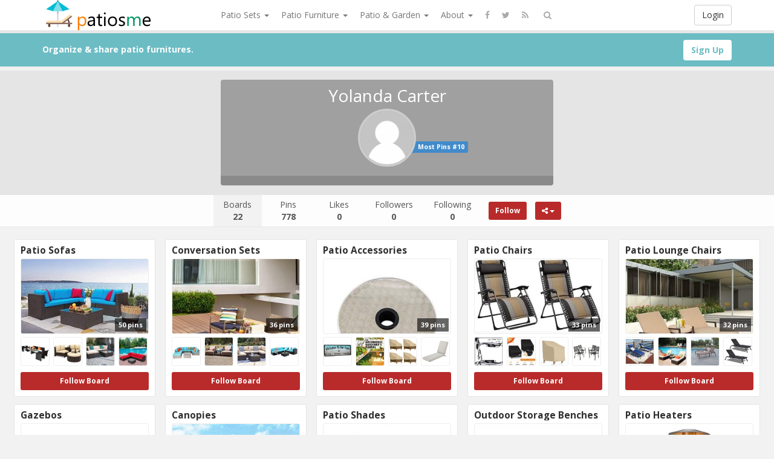

--- FILE ---
content_type: text/html; charset=UTF-8
request_url: https://www.patiosme.com/user/yolanda-carter/
body_size: 62552
content:
<!DOCTYPE html>
<html lang="en-US" prefix="og: http://ogp.me/ns#">
<head>
	<meta charset="UTF-8" />
	<meta name="viewport" content="width=device-width, initial-scale=1, user-scalable=no">
        
	<title>Yolanda Carter, Author at PatiosMe | PatiosMe</title>
	    <link href='https://fonts.googleapis.com/css?family=Open+Sans:700,300,400' rel='stylesheet' type='text/css'>
	<link rel="profile" href="http://gmpg.org/xfn/11" />
	<link rel="shortcut icon" href="https://www.patiosme.com/wp-content/themes/pinclone/favicon.ico">
	<link rel="pingback" href="https://www.patiosme.com/xmlrpc.php" />
	<meta name='robots' content='index, follow, max-video-preview:-1, max-snippet:-1, max-image-preview:large' />

	<!-- This site is optimized with the Yoast SEO plugin v16.0.2 - https://yoast.com/wordpress/plugins/seo/ -->
	<link rel="canonical" href="https://www.patiosme.com/user/yolanda-carter/" />
	<link rel="next" href="https://www.patiosme.com/user/yolanda-carter/page/2/" />
	<meta property="og:locale" content="en_US" />
	<meta property="og:type" content="profile" />
	<meta property="og:title" content="Yolanda Carter, Author at PatiosMe" />
	<meta property="og:url" content="https://www.patiosme.com/user/yolanda-carter/" />
	<meta property="og:site_name" content="PatiosMe" />
	<meta property="og:image" content="https://secure.gravatar.com/avatar/efd8782e380d4689354d5c0e5ac682d8?s=500&#038;d=mm&#038;r=g" />
	<meta name="twitter:card" content="summary_large_image" />
	<script type="application/ld+json" class="yoast-schema-graph">{"@context":"https://schema.org","@graph":[{"@type":"WebSite","@id":"https://www.patiosme.com/#website","url":"https://www.patiosme.com/","name":"PatiosMe","description":"Find &amp; share patio furnitures.","potentialAction":[{"@type":"SearchAction","target":"https://www.patiosme.com/?s={search_term_string}","query-input":"required name=search_term_string"}],"inLanguage":"en-US"},{"@type":"ProfilePage","@id":"https://www.patiosme.com/user/yolanda-carter/#webpage","url":"https://www.patiosme.com/user/yolanda-carter/","name":"Yolanda Carter, Author at PatiosMe","isPartOf":{"@id":"https://www.patiosme.com/#website"},"breadcrumb":{"@id":"https://www.patiosme.com/user/yolanda-carter/#breadcrumb"},"inLanguage":"en-US","potentialAction":[{"@type":"ReadAction","target":["https://www.patiosme.com/user/yolanda-carter/"]}]},{"@type":"BreadcrumbList","@id":"https://www.patiosme.com/user/yolanda-carter/#breadcrumb","itemListElement":[{"@type":"ListItem","position":1,"item":{"@type":"WebPage","@id":"https://www.patiosme.com/","url":"https://www.patiosme.com/","name":"Home"}},{"@type":"ListItem","position":2,"item":{"@type":"WebPage","@id":"https://www.patiosme.com/user/yolanda-carter/","url":"https://www.patiosme.com/user/yolanda-carter/","name":"Archives for Yolanda Carter"}}]},{"@type":"Person","@id":"https://www.patiosme.com/#/schema/person/f6bde4f7c69cada66f99828fd4a2cc13","name":"Yolanda Carter","image":{"@type":"ImageObject","@id":"https://www.patiosme.com/#personlogo","inLanguage":"en-US","url":"https://secure.gravatar.com/avatar/efd8782e380d4689354d5c0e5ac682d8?s=96&d=mm&r=g","caption":"Yolanda Carter"},"mainEntityOfPage":{"@id":"https://www.patiosme.com/user/yolanda-carter/#webpage"}}]}</script>
	<!-- / Yoast SEO plugin. -->


<link rel='dns-prefetch' href='//s.w.org' />
<link rel="alternate" type="application/rss+xml" title="PatiosMe &raquo; Feed" href="https://www.patiosme.com/feed/" />
<link rel="alternate" type="application/rss+xml" title="PatiosMe &raquo; Comments Feed" href="https://www.patiosme.com/comments/feed/" />
<link rel="alternate" type="application/rss+xml" title="PatiosMe &raquo; Posts by Yolanda Carter Feed" href="https://www.patiosme.com/user/yolanda-carter/feed/" />
		<script type="text/javascript">
			window._wpemojiSettings = {"baseUrl":"https:\/\/s.w.org\/images\/core\/emoji\/13.0.1\/72x72\/","ext":".png","svgUrl":"https:\/\/s.w.org\/images\/core\/emoji\/13.0.1\/svg\/","svgExt":".svg","source":{"concatemoji":"https:\/\/www.patiosme.com\/wp-includes\/js\/wp-emoji-release.min.js?ver=5.7.14"}};
			!function(e,a,t){var n,r,o,i=a.createElement("canvas"),p=i.getContext&&i.getContext("2d");function s(e,t){var a=String.fromCharCode;p.clearRect(0,0,i.width,i.height),p.fillText(a.apply(this,e),0,0);e=i.toDataURL();return p.clearRect(0,0,i.width,i.height),p.fillText(a.apply(this,t),0,0),e===i.toDataURL()}function c(e){var t=a.createElement("script");t.src=e,t.defer=t.type="text/javascript",a.getElementsByTagName("head")[0].appendChild(t)}for(o=Array("flag","emoji"),t.supports={everything:!0,everythingExceptFlag:!0},r=0;r<o.length;r++)t.supports[o[r]]=function(e){if(!p||!p.fillText)return!1;switch(p.textBaseline="top",p.font="600 32px Arial",e){case"flag":return s([127987,65039,8205,9895,65039],[127987,65039,8203,9895,65039])?!1:!s([55356,56826,55356,56819],[55356,56826,8203,55356,56819])&&!s([55356,57332,56128,56423,56128,56418,56128,56421,56128,56430,56128,56423,56128,56447],[55356,57332,8203,56128,56423,8203,56128,56418,8203,56128,56421,8203,56128,56430,8203,56128,56423,8203,56128,56447]);case"emoji":return!s([55357,56424,8205,55356,57212],[55357,56424,8203,55356,57212])}return!1}(o[r]),t.supports.everything=t.supports.everything&&t.supports[o[r]],"flag"!==o[r]&&(t.supports.everythingExceptFlag=t.supports.everythingExceptFlag&&t.supports[o[r]]);t.supports.everythingExceptFlag=t.supports.everythingExceptFlag&&!t.supports.flag,t.DOMReady=!1,t.readyCallback=function(){t.DOMReady=!0},t.supports.everything||(n=function(){t.readyCallback()},a.addEventListener?(a.addEventListener("DOMContentLoaded",n,!1),e.addEventListener("load",n,!1)):(e.attachEvent("onload",n),a.attachEvent("onreadystatechange",function(){"complete"===a.readyState&&t.readyCallback()})),(n=t.source||{}).concatemoji?c(n.concatemoji):n.wpemoji&&n.twemoji&&(c(n.twemoji),c(n.wpemoji)))}(window,document,window._wpemojiSettings);
		</script>
		<style type="text/css">
img.wp-smiley,
img.emoji {
	display: inline !important;
	border: none !important;
	box-shadow: none !important;
	height: 1em !important;
	width: 1em !important;
	margin: 0 .07em !important;
	vertical-align: -0.1em !important;
	background: none !important;
	padding: 0 !important;
}
</style>
	<link rel='stylesheet' id='wp-block-library-css'  href='https://www.patiosme.com/wp-includes/css/dist/block-library/style.min.css' type='text/css' media='all' />
<link rel='stylesheet' id='wp-postratings-css'  href='https://www.patiosme.com/wp-content/plugins/wp-postratings/css/postratings-css.css?ver=1.89' type='text/css' media='all' />
<link rel='stylesheet' id='pinc-bootstrap-css'  href='https://www.patiosme.com/wp-content/themes/pinclone/css/bootstrap.css' type='text/css' media='all' />
<link rel='stylesheet' id='pinc-fontawesome-css'  href='https://www.patiosme.com/wp-content/themes/pinclone/css/font-awesome.min.css' type='text/css' media='all' />
<link rel='stylesheet' id='pinc-style-css'  href='https://www.patiosme.com/wp-content/themes/pinclone/style.css' type='text/css' media='all' />
<script type='text/javascript' src='https://www.patiosme.com/wp-includes/js/jquery/jquery.min.js?ver=3.5.1' id='jquery-core-js'></script>
<script type='text/javascript' src='https://www.patiosme.com/wp-includes/js/jquery/jquery-migrate.min.js?ver=3.3.2' id='jquery-migrate-js'></script>
<link rel="https://api.w.org/" href="https://www.patiosme.com/wp-json/" /><link rel="alternate" type="application/json" href="https://www.patiosme.com/wp-json/wp/v2/users/8" /><link rel="EditURI" type="application/rsd+xml" title="RSD" href="https://www.patiosme.com/xmlrpc.php?rsd" />
<link rel="wlwmanifest" type="application/wlwmanifest+xml" href="https://www.patiosme.com/wp-includes/wlwmanifest.xml" /> 
<meta property="og:type" content="article" />
<meta property="og:title" content="Yolanda Carter (yolanda-carter)" />
<meta property="og:url" content="https://www.patiosme.com/user/yolanda-carter/" />
<meta property="og:description" content="" />
<link rel="icon" href="https://www.patiosme.com/wp-content/uploads/2017/12/cropped-SiteIcon-32x32.png" sizes="32x32" />
<link rel="icon" href="https://www.patiosme.com/wp-content/uploads/2017/12/cropped-SiteIcon-192x192.png" sizes="192x192" />
<link rel="apple-touch-icon" href="https://www.patiosme.com/wp-content/uploads/2017/12/cropped-SiteIcon-180x180.png" />
<meta name="msapplication-TileImage" content="https://www.patiosme.com/wp-content/uploads/2017/12/cropped-SiteIcon-270x270.png" />
		
	<!--[if lt IE 9]>
		<script src="https://www.patiosme.com/wp-content/themes/pinclone/js/respond.min.js"></script>
		<script src="http://html5shim.googlecode.com/svn/trunk/html5.js"></script>
	<![endif]-->
</head>

<body class="archive author author-yolanda-carter author-8">
	<noscript>
		<style type="text/css" media="all">#masonry { visibility: visible !important; }</style>
	</noscript>

		<div id="fb-root"></div>
	<script>(function(d, s, id) {
	var js, fjs = d.getElementsByTagName(s)[0];
	if (d.getElementById(id)) return;
	js = d.createElement(s); js.id = id;
	js.src = "//connect.facebook.net/en_US/all.js#xfbml=1";
	fjs.parentNode.insertBefore(js, fjs);
	}(document, 'script', 'facebook-jssdk'));</script>
			<nav id="topmenu" class="navbar navbar-default navbar-fixed-top" style="background-image: url(''); background-repeat: repeat;">
		<div class="container">
			<div id="top-menu-right-mobile" class="visible-xs">
							<a id="top-add-button-mobile" href="https://www.patiosme.com/login/"><i class="fa fa-user"></i></a>
						</div>

			<div class="navbar-header">
				<button class="navbar-toggle" data-toggle="collapse" data-target="#nav-main" type="button">
					<span class="icon-bar"></span>
					<span class="icon-bar"></span>
					<span class="icon-bar"></span>
				</button>

								<a class="navbar-brand logo" href="https://www.patiosme.com/">
									<img src="https://www.patiosme.com/wp-content/uploads/2017/12/SharpLogo.png" alt="Logo" />
								</a>
			</div>

			<div id="nav-main" class="collapse navbar-collapse">
				<ul id="menu-top-right" class="nav navbar-nav navbar-right">
									<li class="visible-xs"><a href="https://www.patiosme.com/signup/">Sign Up</a></li>
					<li class="visible-xs"><a href="https://www.patiosme.com/login/?redirect_to=%2Fuser%2Fyolanda-carter%2F">Login</a></li>
					<li class="hidden-xs" id="loginbox-wrapper"><button id="loginbox" class="btn btn-default navbar-btn" data-wsl='' aria-hidden="true" type="button">Login</button></li>
								</ul>

				<ul id="menu-top-menu" class="nav navbar-nav"><li class="dropdown menu-patio-sets"><a class="dropdown-toggle" data-toggle="dropdown" data-target="#" href="#">Patio Sets <b class="caret"></b></a>
<ul class="dropdown-menu">
	<li class="menu-conversation-sets"><a href="https://www.patiosme.com/category/conversation-sets/">Conversation Sets</a></li>
	<li class="menu-patio-bistro-sets"><a href="https://www.patiosme.com/category/patio-bistro-sets/">Patio Bistro Sets</a></li>
	<li class="menu-patio-dining-sets"><a href="https://www.patiosme.com/category/patio-dining-sets/">Patio Dining Sets</a></li>
	<li class="menu-patio-furniture-sets"><a href="https://www.patiosme.com/category/patio-furniture-sets/">Patio Furniture Sets</a></li>
</ul>
</li>
<li class="dropdown menu-patio-furniture"><a class="dropdown-toggle" data-toggle="dropdown" data-target="#" href="#">Patio Furniture <b class="caret"></b></a>
<ul class="dropdown-menu">
	<li class="menu-outdoor-storage-benches"><a href="https://www.patiosme.com/category/outdoor-storage-benches/">Outdoor Storage Benches</a></li>
	<li class="menu-patio-bar-chairs"><a href="https://www.patiosme.com/category/patio-bar-chairs/">Patio Bar Chairs</a></li>
	<li class="menu-patio-bar-tables"><a href="https://www.patiosme.com/category/patio-bar-tables/">Patio Bar Tables</a></li>
	<li class="menu-patio-chairs"><a href="https://www.patiosme.com/category/patio-chairs/">Patio Chairs</a></li>
	<li class="menu-patio-lounge-chairs"><a href="https://www.patiosme.com/category/patio-lounge-chairs/">Patio Lounge Chairs</a></li>
	<li class="menu-patio-sofas"><a href="https://www.patiosme.com/category/patio-sofas/">Patio Sofas</a></li>
	<li class="menu-patio-tables"><a href="https://www.patiosme.com/category/patio-tables/">Patio Tables</a></li>
</ul>
</li>
<li class="dropdown menu-patio-garden"><a class="dropdown-toggle" data-toggle="dropdown" data-target="#" href="#">Patio &#038; Garden <b class="caret"></b></a>
<ul class="dropdown-menu">
	<li class="menu-hammocks"><a href="https://www.patiosme.com/category/hammocks/">Hammocks</a></li>
	<li class="menu-patio-accessories"><a href="https://www.patiosme.com/category/patio-accessories/">Patio Accessories</a></li>
	<li class="menu-patio-awnings"><a href="https://www.patiosme.com/category/patio-awnings/">Patio Awnings</a></li>
	<li class="menu-patio-cushions"><a href="https://www.patiosme.com/category/patio-cushions/">Patio Cushions</a></li>
	<li class="menu-patio-fire-pits"><a href="https://www.patiosme.com/category/patio-fire-pits/">Patio Fire Pits</a></li>
	<li class="menu-patio-heaters"><a href="https://www.patiosme.com/category/patio-heaters/">Patio Heaters</a></li>
	<li class="menu-patio-shades"><a href="https://www.patiosme.com/category/patio-shades/">Patio Shades</a></li>
	<li class="menu-pation-umbrellas"><a href="https://www.patiosme.com/category/pation-umbrellas/">Pation Umbrellas</a></li>
	<li class="menu-canopies"><a href="https://www.patiosme.com/category/canopies/">Canopies</a></li>
	<li class="menu-gazebos"><a href="https://www.patiosme.com/category/gazebos/">Gazebos</a></li>
	<li class="menu-pergolas"><a href="https://www.patiosme.com/category/pergolas/">Pergolas</a></li>
</ul>
</li>
<li class="dropdown menu-about"><a class="dropdown-toggle" data-toggle="dropdown" data-target="#" href="#">About <b class="caret"></b></a>
<ul class="dropdown-menu">
	<li class="menu-about-us"><a href="https://www.patiosme.com/about-us/">About Us</a></li>
	<li class="menu-terms-of-service"><a href="https://www.patiosme.com/terms-of-service/">Terms of Service</a></li>
	<li class="menu-privacy-policy"><a href="https://www.patiosme.com/privacy-policy/">Privacy Policy</a></li>
</ul>
</li>
</ul>		
				<ul id="topmenu-icons-wrapper" class="nav navbar-nav">
										<li><a class="topmenu-icons" href="http://facebook.com/#" rel="tooltip" data-placement="bottom" title="Find us on Facebook" target="_blank"><i class="fa fa-facebook"></i></a></li>
						
										<li><a class="topmenu-icons" href="http://twitter.com/#" rel="tooltip" data-placement="bottom" title="Follow us on Twitter" target="_blank"><i class="fa fa-twitter"></i></a></li>
					
					<li><a class="topmenu-icons" href="https://www.patiosme.com/feed/" rel="tooltip" data-placement="bottom" title="Subscribe to RSS Feed"><i class="fa fa-rss"></i></a></li>
					
					<li class="dropdown hidden-xs"><a id="topmenu-search" class="dropdown-toggle topmenu-icons" data-toggle="dropdown" href=""><i class="fa fa-search"></i></a>
						<ul id= "dropdown-search" class="dropdown-menu">
							<li>
								<form class="navbar-form" method="get" id="searchform" action="https://www.patiosme.com/">
									<input id="s" class="form-control input-sm search-query" type="search" placeholder="Search" name="s" value="">
									<input type="hidden" name="q" value=""/>
									<button class="btn btn-success btn-sm" type="submit"><i class="fa fa-search"></i></button>
								</form>
							</li>
						</ul>
					</li>
				</ul>

				<form class="navbar-form visible-xs" method="get" id="searchform-mobile" action="https://www.patiosme.com/">
					<input type="text" class="form-control search-query" placeholder="Search" name="s" value="">
					<input type="hidden" name="q" value=""/>
				</form>
			</div>
		</div>
	</nav>

		
	<div id="top-message-wrapper">
		<div id="top-message" class="container">
			<div class="pull-right">
				<a class="btn btn-success" style="background-color:#ffffff; color: #6ebdc5; " href="https://www.patiosme.com/signup/">Sign Up</a>
			</div>
			<div class="top-message-left">Organize & share patio furnitures.</div>
		</div>
	</div>
	
	<br>
	<div class="container-fluid">
	<div id="user-wrapper-outer" class="row">
		<div class="container">
			<div class="row">
				<div class="user-wrapper text-center">						
					<h1>Yolanda Carter</h1>

					<div class="user-avatar text-center">
						<div class="user-avatar-inner">
							<img alt="avatar" src="https://www.patiosme.com/wp-content/themes/pinclone/img/avatar-96x96.png" class="avatar" height="96" width="96" />						</div>

								
													<a id="user-profile-top-pin" class="pull-right" href="https://www.patiosme.com/top-users/"><span class="label label-warning top-user-count-alt2">Most Pins #10</span></a>
											</div>
					
					<p></p>
				</div>

				<div class="user-profile-icons text-center">
					
					
					
										
					
									</div>
			</div>
		</div>
	</div>
	
	<div id="userbar" class="row">
		<ul class="nav">
			<li class="active"><a href="https://www.patiosme.com/user/yolanda-carter/">Boards<br /><strong>22</strong></a></li>
			<li><a href="https://www.patiosme.com/user/yolanda-carter/?view=pins">Pins<br /><strong>778</strong></a></li>
			<li><a href="https://www.patiosme.com/user/yolanda-carter/?view=likes">Likes<br /><strong>0</strong></a></li>
			<li><a href="https://www.patiosme.com/user/yolanda-carter/?view=followers">Followers<br /><strong id="ajax-follower-count">0</strong></a></li>
			<li style="margin-right:0;"><a href="https://www.patiosme.com/user/yolanda-carter/?view=following">Following<br /><strong>0</strong></a></li>
			<li>
							<span class="undisable_buttons">
				<button class="btn btn-success btn-sm follow pinc-follow" data-author_id="8" data-board_id="10" data-board_parent_id="0" data-disable_others="no" type="button">Follow</button>
				</span>
							<div class="pinc-share btn-group">
					<button type="button" class="btn btn-success btn-sm follow dropdown-toggle" data-toggle="dropdown">
						<i class="fa fa-share-alt"></i> <span class="caret"></span>
					</button>
					
					<ul class="dropdown-menu">
						<li><a href="" onclick="window.open('https://www.facebook.com/sharer/sharer.php?u=https%3A%2F%2Fwww.patiosme.com%2Fuser%2Fyolanda-carter%2F', 'facebook-share-dialog', 'width=626,height=500'); return false;"><i class="fa fa-facebook-square fa-lg fa-fw text-info"></i> Share on Facebook</a></li>
						<li><a href="" onclick="window.open('https://twitter.com/share?url=https://www.patiosme.com/user/yolanda-carter/&amp;text=Yolanda%20Carter%20%28yolanda-carter%29%20%7C%20PatiosMe', 'twitter-share-dialog', 'width=626,height=500'); return false;"><i class="fa fa-twitter-square fa-lg fa-fw text-primary"></i> Share on Twitter</a></li>
						<li><a href="" onclick="window.open('http://www.reddit.com/submit?url=https%3A%2F%2Fwww.patiosme.com%2Fuser%2Fyolanda-carter%2F&amp;title=Yolanda%20Carter%20%28yolanda-carter%29%20%7C%20PatiosMe', 'reddit-share-dialog', 'width=880,height=500,scrollbars=1'); return false;"><i class="fa fa-reddit-square fa-lg fa-fw text-primary"></i> Share on Reddit</a></li>
						<li><a href="" onclick="window.open('https://plus.google.com/share?url=https://www.patiosme.com/user/yolanda-carter/', 'gplus-share-dialog', 'width=626,height=500'); return false;"><i class="fa fa-google-plus-square fa-lg fa-fw text-danger"></i> Share on Google+</a></li>
						<li><a href="" onclick="window.open('http://pinterest.com/pin/create/button/?url=https%3A%2F%2Fwww.patiosme.com%2Fuser%2Fyolanda-carter%2F&amp;media=&amp;description=Yolanda%20Carter%20%28yolanda-carter%29%20%7C%20PatiosMe', 'pinterest-share-dialog', 'width=626,height=500'); return false;"><i class="fa fa-pinterest-square fa-lg fa-fw text-danger"></i> Share on Pinterest</a></li>
					</ul>
				</div>
									</li>
		</ul>
	</div>
	
	<div class="clearfix"><br /></div>

	<div id="user-profile-boards">
				<div class="board-mini">
				<a class="board-title" title="Patio Sofas" href="https://www.patiosme.com/board/patio-sofas/2905/">
					<h4>Patio Sofas</h4>
				</a>

				<a href="https://www.patiosme.com/board/patio-sofas/2905/">
					<div class="board-photo-frame">
														<div class="board-main-photo-wrapper">
									<span class="board-pin-count">50 pins</span>
									<img src="https://www.patiosme.com/wp-content/uploads/2020/03/41TkMCtijkL-250x157.jpg" class="board-main-photo" alt="" />
								</div>
																<div class="board-photo-wrapper">
								<img src="https://www.patiosme.com/wp-content/uploads/2020/03/41gDxEusfL-150x150.jpg" class="board-photo" alt="" />
								</div>
																<div class="board-photo-wrapper">
								<img src="https://www.patiosme.com/wp-content/uploads/2020/02/41s4zq5AYgL-150x150.jpg" class="board-photo" alt="" />
								</div>
																<div class="board-photo-wrapper">
								<img src="https://www.patiosme.com/wp-content/uploads/2020/01/51tuX8GRaZL-150x150.jpg" class="board-photo" alt="" />
								</div>
																<div class="board-photo-wrapper">
								<img src="https://www.patiosme.com/wp-content/uploads/2020/01/61bQg1xKvQL-150x150.jpg" class="board-photo" alt="" />
								</div>
													</div>
				</a>
					
									<span class="undisable_buttons">
						<button class="btn btn-success btn-sm follow pinc-follow" data-author_id="8" data-board_id="2905" data-board_parent_id="10" type="button">Follow Board</button>
					</span>
							</div>
					<div class="board-mini">
				<a class="board-title" title="Conversation Sets" href="https://www.patiosme.com/board/conversation-sets/2486/">
					<h4>Conversation Sets</h4>
				</a>

				<a href="https://www.patiosme.com/board/conversation-sets/2486/">
					<div class="board-photo-frame">
														<div class="board-main-photo-wrapper">
									<span class="board-pin-count">36 pins</span>
									<img src="https://www.patiosme.com/wp-content/uploads/2020/03/51hRMUjsBlL-250x250.jpg" class="board-main-photo" alt="" />
								</div>
																<div class="board-photo-wrapper">
								<img src="https://www.patiosme.com/wp-content/uploads/2020/03/41EzmAgL4UL-150x150.jpg" class="board-photo" alt="" />
								</div>
																<div class="board-photo-wrapper">
								<img src="https://www.patiosme.com/wp-content/uploads/2020/03/618ei1ui21L-150x150.jpg" class="board-photo" alt="" />
								</div>
																<div class="board-photo-wrapper">
								<img src="https://www.patiosme.com/wp-content/uploads/2020/03/51cEY2uB1PL-150x150.jpg" class="board-photo" alt="" />
								</div>
																<div class="board-photo-wrapper">
								<img src="https://www.patiosme.com/wp-content/uploads/2020/02/41eTSQ8DybL-150x150.jpg" class="board-photo" alt="" />
								</div>
													</div>
				</a>
					
									<span class="undisable_buttons">
						<button class="btn btn-success btn-sm follow pinc-follow" data-author_id="8" data-board_id="2486" data-board_parent_id="10" type="button">Follow Board</button>
					</span>
							</div>
					<div class="board-mini">
				<a class="board-title" title="Patio Accessories" href="https://www.patiosme.com/board/patio-accessories/2109/">
					<h4>Patio Accessories</h4>
				</a>

				<a href="https://www.patiosme.com/board/patio-accessories/2109/">
					<div class="board-photo-frame">
														<div class="board-main-photo-wrapper">
									<span class="board-pin-count">39 pins</span>
									<img src="https://www.patiosme.com/wp-content/uploads/2020/01/31W-G9KnQEL-250x250.jpg" class="board-main-photo" alt="" />
								</div>
																<div class="board-photo-wrapper">
								<img src="https://www.patiosme.com/wp-content/uploads/2019/12/41AYgK11K9L-150x150.jpg" class="board-photo" alt="" />
								</div>
																<div class="board-photo-wrapper">
								<img src="https://www.patiosme.com/wp-content/uploads/2019/12/61eBSrbEAuL-150x150.jpg" class="board-photo" alt="" />
								</div>
																<div class="board-photo-wrapper">
								<img src="https://www.patiosme.com/wp-content/uploads/2019/11/41kpNs94dRL-150x150.jpg" class="board-photo" alt="" />
								</div>
																<div class="board-photo-wrapper">
								<img src="https://www.patiosme.com/wp-content/uploads/2019/11/31mOZM9vn6L-150x150.jpg" class="board-photo" alt="" />
								</div>
													</div>
				</a>
					
									<span class="undisable_buttons">
						<button class="btn btn-success btn-sm follow pinc-follow" data-author_id="8" data-board_id="2109" data-board_parent_id="10" type="button">Follow Board</button>
					</span>
							</div>
					<div class="board-mini">
				<a class="board-title" title="Patio Chairs" href="https://www.patiosme.com/board/patio-chairs/1944/">
					<h4>Patio Chairs</h4>
				</a>

				<a href="https://www.patiosme.com/board/patio-chairs/1944/">
					<div class="board-photo-frame">
														<div class="board-main-photo-wrapper">
									<span class="board-pin-count">33 pins</span>
									<img src="https://www.patiosme.com/wp-content/uploads/2020/01/41yiVrSir8L-250x142.jpg" class="board-main-photo" alt="" />
								</div>
																<div class="board-photo-wrapper">
								<img src="https://www.patiosme.com/wp-content/uploads/2019/11/51Xiiz7x87L-150x150.jpg" class="board-photo" alt="" />
								</div>
																<div class="board-photo-wrapper">
								<img src="https://www.patiosme.com/wp-content/uploads/2019/11/416MzsJzVHL-150x150.jpg" class="board-photo" alt="" />
								</div>
																<div class="board-photo-wrapper">
								<img src="https://www.patiosme.com/wp-content/uploads/2019/10/31SWLvfpUSL-150x150.jpg" class="board-photo" alt="" />
								</div>
																<div class="board-photo-wrapper">
								<img src="https://www.patiosme.com/wp-content/uploads/2019/10/41HmqxNe4GL-150x150.jpg" class="board-photo" alt="" />
								</div>
													</div>
				</a>
					
									<span class="undisable_buttons">
						<button class="btn btn-success btn-sm follow pinc-follow" data-author_id="8" data-board_id="1944" data-board_parent_id="10" type="button">Follow Board</button>
					</span>
							</div>
					<div class="board-mini">
				<a class="board-title" title="Patio Lounge Chairs" href="https://www.patiosme.com/board/patio-lounge-chairs/1920/">
					<h4>Patio Lounge Chairs</h4>
				</a>

				<a href="https://www.patiosme.com/board/patio-lounge-chairs/1920/">
					<div class="board-photo-frame">
														<div class="board-main-photo-wrapper">
									<span class="board-pin-count">32 pins</span>
									<img src="https://www.patiosme.com/wp-content/uploads/2020/02/51K-qmobA1L-250x250.jpg" class="board-main-photo" alt="" />
								</div>
																<div class="board-photo-wrapper">
								<img src="https://www.patiosme.com/wp-content/uploads/2019/07/51rUA4OZOsL-150x150.jpg" class="board-photo" alt="" />
								</div>
																<div class="board-photo-wrapper">
								<img src="https://www.patiosme.com/wp-content/uploads/2019/06/51ZhG3GDlNL-150x150.jpg" class="board-photo" alt="" />
								</div>
																<div class="board-photo-wrapper">
								<img src="https://www.patiosme.com/wp-content/uploads/2019/05/51SGdCePsnL-150x150.jpg" class="board-photo" alt="" />
								</div>
																<div class="board-photo-wrapper">
								<img src="https://www.patiosme.com/wp-content/uploads/2019/03/41iYB89uTvL-150x150.jpg" class="board-photo" alt="" />
								</div>
													</div>
				</a>
					
									<span class="undisable_buttons">
						<button class="btn btn-success btn-sm follow pinc-follow" data-author_id="8" data-board_id="1920" data-board_parent_id="10" type="button">Follow Board</button>
					</span>
							</div>
					<div class="board-mini">
				<a class="board-title" title="Gazebos" href="https://www.patiosme.com/board/gazebos/1661/">
					<h4>Gazebos</h4>
				</a>

				<a href="https://www.patiosme.com/board/gazebos/1661/">
					<div class="board-photo-frame">
														<div class="board-main-photo-wrapper">
									<span class="board-pin-count">37 pins</span>
									<img src="https://www.patiosme.com/wp-content/uploads/2020/03/41lJxIB5uHL-250x250.jpg" class="board-main-photo" alt="" />
								</div>
																<div class="board-photo-wrapper">
								<img src="https://www.patiosme.com/wp-content/uploads/2019/12/41pM8KX-SeL-150x150.jpg" class="board-photo" alt="" />
								</div>
																<div class="board-photo-wrapper">
								<img src="https://www.patiosme.com/wp-content/uploads/2019/11/51ybMet2J4L-150x150.jpg" class="board-photo" alt="" />
								</div>
																<div class="board-photo-wrapper">
								<img src="https://www.patiosme.com/wp-content/uploads/2019/08/41ENn-kewIL-150x150.jpg" class="board-photo" alt="" />
								</div>
																<div class="board-photo-wrapper">
								<img src="https://www.patiosme.com/wp-content/uploads/2019/05/41lRgwHKAIL-150x150.jpg" class="board-photo" alt="" />
								</div>
													</div>
				</a>
					
									<span class="undisable_buttons">
						<button class="btn btn-success btn-sm follow pinc-follow" data-author_id="8" data-board_id="1661" data-board_parent_id="10" type="button">Follow Board</button>
					</span>
							</div>
					<div class="board-mini">
				<a class="board-title" title="Canopies" href="https://www.patiosme.com/board/canopies/1577/">
					<h4>Canopies</h4>
				</a>

				<a href="https://www.patiosme.com/board/canopies/1577/">
					<div class="board-photo-frame">
														<div class="board-main-photo-wrapper">
									<span class="board-pin-count">56 pins</span>
									<img src="https://www.patiosme.com/wp-content/uploads/2020/03/51Y9Nirw8fL-250x250.jpg" class="board-main-photo" alt="" />
								</div>
																<div class="board-photo-wrapper">
								<img src="https://www.patiosme.com/wp-content/uploads/2020/01/71zg2bUKFkL-150x150.png" class="board-photo" alt="" />
								</div>
																<div class="board-photo-wrapper">
								<img src="https://www.patiosme.com/wp-content/uploads/2020/01/51enXixNeAL-150x150.jpg" class="board-photo" alt="" />
								</div>
																<div class="board-photo-wrapper">
								<img src="https://www.patiosme.com/wp-content/uploads/2019/12/418JAOK8VfL-150x150.jpg" class="board-photo" alt="" />
								</div>
																<div class="board-photo-wrapper">
								<img src="https://www.patiosme.com/wp-content/uploads/2019/11/419FqU1dvRL-150x150.jpg" class="board-photo" alt="" />
								</div>
													</div>
				</a>
					
									<span class="undisable_buttons">
						<button class="btn btn-success btn-sm follow pinc-follow" data-author_id="8" data-board_id="1577" data-board_parent_id="10" type="button">Follow Board</button>
					</span>
							</div>
					<div class="board-mini">
				<a class="board-title" title="Patio Shades" href="https://www.patiosme.com/board/patio-shades/1428/">
					<h4>Patio Shades</h4>
				</a>

				<a href="https://www.patiosme.com/board/patio-shades/1428/">
					<div class="board-photo-frame">
														<div class="board-main-photo-wrapper">
									<span class="board-pin-count">61 pins</span>
									<img src="https://www.patiosme.com/wp-content/uploads/2020/03/218BCEv6KL-250x336.jpg" class="board-main-photo" alt="" />
								</div>
																<div class="board-photo-wrapper">
								<img src="https://www.patiosme.com/wp-content/uploads/2020/02/41L84HlDcDL-150x150.jpg" class="board-photo" alt="" />
								</div>
																<div class="board-photo-wrapper">
								<img src="https://www.patiosme.com/wp-content/uploads/2020/02/31Xc0NLICnL-150x150.jpg" class="board-photo" alt="" />
								</div>
																<div class="board-photo-wrapper">
								<img src="https://www.patiosme.com/wp-content/uploads/2019/11/61nIgljiENL-150x150.jpg" class="board-photo" alt="" />
								</div>
																<div class="board-photo-wrapper">
								<img src="https://www.patiosme.com/wp-content/uploads/2019/10/51zVFV5xOHL-150x150.jpg" class="board-photo" alt="" />
								</div>
													</div>
				</a>
					
									<span class="undisable_buttons">
						<button class="btn btn-success btn-sm follow pinc-follow" data-author_id="8" data-board_id="1428" data-board_parent_id="10" type="button">Follow Board</button>
					</span>
							</div>
					<div class="board-mini">
				<a class="board-title" title="Outdoor Storage Benches" href="https://www.patiosme.com/board/outdoor-storage-benches/1399/">
					<h4>Outdoor Storage Benches</h4>
				</a>

				<a href="https://www.patiosme.com/board/outdoor-storage-benches/1399/">
					<div class="board-photo-frame">
														<div class="board-main-photo-wrapper">
									<span class="board-pin-count">31 pins</span>
									<img src="https://www.patiosme.com/wp-content/uploads/2020/02/21DCuIpGoL-250x167.jpg" class="board-main-photo" alt="" />
								</div>
																<div class="board-photo-wrapper">
								<img src="https://www.patiosme.com/wp-content/uploads/2019/11/419pmBkDwpL-150x150.jpg" class="board-photo" alt="" />
								</div>
																<div class="board-photo-wrapper">
								<img src="https://www.patiosme.com/wp-content/uploads/2019/11/41PpwC7BkgL-150x150.jpg" class="board-photo" alt="" />
								</div>
																<div class="board-photo-wrapper">
								<img src="https://www.patiosme.com/wp-content/uploads/2019/11/31f563d5QiL-150x150.jpg" class="board-photo" alt="" />
								</div>
																<div class="board-photo-wrapper">
								<img src="https://www.patiosme.com/wp-content/uploads/2019/11/31y2SKjnoxL-150x150.jpg" class="board-photo" alt="" />
								</div>
													</div>
				</a>
					
									<span class="undisable_buttons">
						<button class="btn btn-success btn-sm follow pinc-follow" data-author_id="8" data-board_id="1399" data-board_parent_id="10" type="button">Follow Board</button>
					</span>
							</div>
					<div class="board-mini">
				<a class="board-title" title="Patio Heaters" href="https://www.patiosme.com/board/patio-heaters/1363/">
					<h4>Patio Heaters</h4>
				</a>

				<a href="https://www.patiosme.com/board/patio-heaters/1363/">
					<div class="board-photo-frame">
														<div class="board-main-photo-wrapper">
									<span class="board-pin-count">24 pins</span>
									<img src="https://www.patiosme.com/wp-content/uploads/2019/12/31D5yK09c1L-250x250.jpg" class="board-main-photo" alt="" />
								</div>
																<div class="board-photo-wrapper">
								<img src="https://www.patiosme.com/wp-content/uploads/2019/11/31ta163RUL-150x150.jpg" class="board-photo" alt="" />
								</div>
																<div class="board-photo-wrapper">
								<img src="https://www.patiosme.com/wp-content/uploads/2019/09/51MvTfHBgaL-150x150.jpg" class="board-photo" alt="" />
								</div>
																<div class="board-photo-wrapper">
								<img src="https://www.patiosme.com/wp-content/uploads/2019/09/31RhuDTruqL-150x150.jpg" class="board-photo" alt="" />
								</div>
																<div class="board-photo-wrapper">
								<img src="https://www.patiosme.com/wp-content/uploads/2019/07/3123-9d7EuL-150x150.jpg" class="board-photo" alt="" />
								</div>
													</div>
				</a>
					
									<span class="undisable_buttons">
						<button class="btn btn-success btn-sm follow pinc-follow" data-author_id="8" data-board_id="1363" data-board_parent_id="10" type="button">Follow Board</button>
					</span>
							</div>
					<div class="board-mini">
				<a class="board-title" title="Patio Dining Sets" href="https://www.patiosme.com/board/patio-dining-sets/1358/">
					<h4>Patio Dining Sets</h4>
				</a>

				<a href="https://www.patiosme.com/board/patio-dining-sets/1358/">
					<div class="board-photo-frame">
														<div class="board-main-photo-wrapper">
									<span class="board-pin-count">41 pins</span>
									<img src="https://www.patiosme.com/wp-content/uploads/2020/01/31uV8fpwhCL-250x250.jpg" class="board-main-photo" alt="" />
								</div>
																<div class="board-photo-wrapper">
								<img src="https://www.patiosme.com/wp-content/uploads/2019/11/61OHnrv29CL-150x150.jpg" class="board-photo" alt="" />
								</div>
																<div class="board-photo-wrapper">
								<img src="https://www.patiosme.com/wp-content/uploads/2019/11/61m37YU8JuL-150x150.jpg" class="board-photo" alt="" />
								</div>
																<div class="board-photo-wrapper">
								<img src="https://www.patiosme.com/wp-content/uploads/2019/09/41ULtsUL8L-150x150.jpg" class="board-photo" alt="" />
								</div>
																<div class="board-photo-wrapper">
								<img src="https://www.patiosme.com/wp-content/uploads/2019/08/510IlIOrLCL-150x150.jpg" class="board-photo" alt="" />
								</div>
													</div>
				</a>
					
									<span class="undisable_buttons">
						<button class="btn btn-success btn-sm follow pinc-follow" data-author_id="8" data-board_id="1358" data-board_parent_id="10" type="button">Follow Board</button>
					</span>
							</div>
					<div class="board-mini">
				<a class="board-title" title="Pergolas" href="https://www.patiosme.com/board/pergolas/1237/">
					<h4>Pergolas</h4>
				</a>

				<a href="https://www.patiosme.com/board/pergolas/1237/">
					<div class="board-photo-frame">
														<div class="board-main-photo-wrapper">
									<span class="board-pin-count">32 pins</span>
									<img src="https://www.patiosme.com/wp-content/uploads/2020/03/41ySQtTKZL-250x250.jpg" class="board-main-photo" alt="" />
								</div>
																<div class="board-photo-wrapper">
								<img src="https://www.patiosme.com/wp-content/uploads/2020/03/41Dg2GPVGeL-150x150.jpg" class="board-photo" alt="" />
								</div>
																<div class="board-photo-wrapper">
								<img src="https://www.patiosme.com/wp-content/uploads/2020/02/511Q4V54TQL-150x150.jpg" class="board-photo" alt="" />
								</div>
																<div class="board-photo-wrapper">
								<img src="https://www.patiosme.com/wp-content/uploads/2020/01/41G9QAWj6QL-150x150.jpg" class="board-photo" alt="" />
								</div>
																<div class="board-photo-wrapper">
								<img src="https://www.patiosme.com/wp-content/uploads/2019/12/51STq8Wp0FL-150x150.jpg" class="board-photo" alt="" />
								</div>
													</div>
				</a>
					
									<span class="undisable_buttons">
						<button class="btn btn-success btn-sm follow pinc-follow" data-author_id="8" data-board_id="1237" data-board_parent_id="10" type="button">Follow Board</button>
					</span>
							</div>
					<div class="board-mini">
				<a class="board-title" title="Patio Bar Chairs" href="https://www.patiosme.com/board/patio-bar-chairs/1122/">
					<h4>Patio Bar Chairs</h4>
				</a>

				<a href="https://www.patiosme.com/board/patio-bar-chairs/1122/">
					<div class="board-photo-frame">
														<div class="board-main-photo-wrapper">
									<span class="board-pin-count">31 pins</span>
									<img src="https://www.patiosme.com/wp-content/uploads/2019/11/41YMXSLHXeL-250x250.jpg" class="board-main-photo" alt="" />
								</div>
																<div class="board-photo-wrapper">
								<img src="https://www.patiosme.com/wp-content/uploads/2019/10/5165G2ttSRL-150x150.jpg" class="board-photo" alt="" />
								</div>
																<div class="board-photo-wrapper">
								<img src="https://www.patiosme.com/wp-content/uploads/2019/10/41iSlNconcL-150x150.jpg" class="board-photo" alt="" />
								</div>
																<div class="board-photo-wrapper">
								<img src="https://www.patiosme.com/wp-content/uploads/2019/07/41qEQz-RMcL-150x150.jpg" class="board-photo" alt="" />
								</div>
																<div class="board-photo-wrapper">
								<img src="https://www.patiosme.com/wp-content/uploads/2019/07/510dZKnCIL-150x150.jpg" class="board-photo" alt="" />
								</div>
													</div>
				</a>
					
									<span class="undisable_buttons">
						<button class="btn btn-success btn-sm follow pinc-follow" data-author_id="8" data-board_id="1122" data-board_parent_id="10" type="button">Follow Board</button>
					</span>
							</div>
					<div class="board-mini">
				<a class="board-title" title="Patio Bar Tables" href="https://www.patiosme.com/board/patio-bar-tables/1099/">
					<h4>Patio Bar Tables</h4>
				</a>

				<a href="https://www.patiosme.com/board/patio-bar-tables/1099/">
					<div class="board-photo-frame">
														<div class="board-main-photo-wrapper">
									<span class="board-pin-count">18 pins</span>
									<img src="https://www.patiosme.com/wp-content/uploads/2020/02/31P0S3Xy2L-250x250.jpg" class="board-main-photo" alt="" />
								</div>
																<div class="board-photo-wrapper">
								<img src="https://www.patiosme.com/wp-content/uploads/2019/09/41i4F-4DHeL-150x150.jpg" class="board-photo" alt="" />
								</div>
																<div class="board-photo-wrapper">
								<img src="https://www.patiosme.com/wp-content/uploads/2019/07/41nC8T03uWL-150x150.jpg" class="board-photo" alt="" />
								</div>
																<div class="board-photo-wrapper">
								<img src="https://www.patiosme.com/wp-content/uploads/2019/06/51EIiGr4ggL-150x150.jpg" class="board-photo" alt="" />
								</div>
																<div class="board-photo-wrapper">
								<img src="https://www.patiosme.com/wp-content/uploads/2019/05/61Zqco6ZJDL-150x150.jpg" class="board-photo" alt="" />
								</div>
													</div>
				</a>
					
									<span class="undisable_buttons">
						<button class="btn btn-success btn-sm follow pinc-follow" data-author_id="8" data-board_id="1099" data-board_parent_id="10" type="button">Follow Board</button>
					</span>
							</div>
					<div class="board-mini">
				<a class="board-title" title="Patio Furniture Sets" href="https://www.patiosme.com/board/patio-furniture-sets/889/">
					<h4>Patio Furniture Sets</h4>
				</a>

				<a href="https://www.patiosme.com/board/patio-furniture-sets/889/">
					<div class="board-photo-frame">
														<div class="board-main-photo-wrapper">
									<span class="board-pin-count">30 pins</span>
									<img src="https://www.patiosme.com/wp-content/uploads/2020/03/618WWsI1JbL-250x250.jpg" class="board-main-photo" alt="" />
								</div>
																<div class="board-photo-wrapper">
								<img src="https://www.patiosme.com/wp-content/uploads/2020/03/41QJVmp5L-150x150.jpg" class="board-photo" alt="" />
								</div>
																<div class="board-photo-wrapper">
								<img src="https://www.patiosme.com/wp-content/uploads/2020/03/41v2vdUesL-150x150.jpg" class="board-photo" alt="" />
								</div>
																<div class="board-photo-wrapper">
								<img src="https://www.patiosme.com/wp-content/uploads/2020/02/41y6U8D0jGL-150x150.jpg" class="board-photo" alt="" />
								</div>
																<div class="board-photo-wrapper">
								<img src="https://www.patiosme.com/wp-content/uploads/2019/12/51cTfVwzbCL-150x150.jpg" class="board-photo" alt="" />
								</div>
													</div>
				</a>
					
									<span class="undisable_buttons">
						<button class="btn btn-success btn-sm follow pinc-follow" data-author_id="8" data-board_id="889" data-board_parent_id="10" type="button">Follow Board</button>
					</span>
							</div>
					<div class="board-mini">
				<a class="board-title" title="Patio Cushions" href="https://www.patiosme.com/board/patio-cushions/888/">
					<h4>Patio Cushions</h4>
				</a>

				<a href="https://www.patiosme.com/board/patio-cushions/888/">
					<div class="board-photo-frame">
														<div class="board-main-photo-wrapper">
									<span class="board-pin-count">39 pins</span>
									<img src="https://www.patiosme.com/wp-content/uploads/2019/10/21wGktSLWL-250x250.jpg" class="board-main-photo" alt="" />
								</div>
																<div class="board-photo-wrapper">
								<img src="https://www.patiosme.com/wp-content/uploads/2019/09/51RE2yylatL-150x150.jpg" class="board-photo" alt="" />
								</div>
																<div class="board-photo-wrapper">
								<img src="https://www.patiosme.com/wp-content/uploads/2019/09/41Lrl3ZbVtL-150x150.jpg" class="board-photo" alt="" />
								</div>
																<div class="board-photo-wrapper">
								<img src="https://www.patiosme.com/wp-content/uploads/2019/06/31U9ewvNkUL-150x150.jpg" class="board-photo" alt="" />
								</div>
																<div class="board-photo-wrapper">
								<img src="https://www.patiosme.com/wp-content/uploads/2019/06/41hc4djLEAL-150x150.jpg" class="board-photo" alt="" />
								</div>
													</div>
				</a>
					
									<span class="undisable_buttons">
						<button class="btn btn-success btn-sm follow pinc-follow" data-author_id="8" data-board_id="888" data-board_parent_id="10" type="button">Follow Board</button>
					</span>
							</div>
					<div class="board-mini">
				<a class="board-title" title="Patio Bistro Sets" href="https://www.patiosme.com/board/patio-bistro-sets/798/">
					<h4>Patio Bistro Sets</h4>
				</a>

				<a href="https://www.patiosme.com/board/patio-bistro-sets/798/">
					<div class="board-photo-frame">
														<div class="board-main-photo-wrapper">
									<span class="board-pin-count">33 pins</span>
									<img src="https://www.patiosme.com/wp-content/uploads/2020/03/41IhH28VSPL-250x250.jpg" class="board-main-photo" alt="" />
								</div>
																<div class="board-photo-wrapper">
								<img src="https://www.patiosme.com/wp-content/uploads/2020/03/41G3EOdbPaL-150x150.jpg" class="board-photo" alt="" />
								</div>
																<div class="board-photo-wrapper">
								<img src="https://www.patiosme.com/wp-content/uploads/2020/03/41-jTq28NqL-150x150.jpg" class="board-photo" alt="" />
								</div>
																<div class="board-photo-wrapper">
								<img src="https://www.patiosme.com/wp-content/uploads/2020/03/41uaSBjwj3L-150x150.jpg" class="board-photo" alt="" />
								</div>
																<div class="board-photo-wrapper">
								<img src="https://www.patiosme.com/wp-content/uploads/2019/12/51CCymmsF5L-150x150.jpg" class="board-photo" alt="" />
								</div>
													</div>
				</a>
					
									<span class="undisable_buttons">
						<button class="btn btn-success btn-sm follow pinc-follow" data-author_id="8" data-board_id="798" data-board_parent_id="10" type="button">Follow Board</button>
					</span>
							</div>
					<div class="board-mini">
				<a class="board-title" title="Hammocks" href="https://www.patiosme.com/board/hammocks/734/">
					<h4>Hammocks</h4>
				</a>

				<a href="https://www.patiosme.com/board/hammocks/734/">
					<div class="board-photo-frame">
														<div class="board-main-photo-wrapper">
									<span class="board-pin-count">13 pins</span>
									<img src="https://www.patiosme.com/wp-content/uploads/2018/02/51elaRCtSpL-250x250.jpg" class="board-main-photo" alt="" />
								</div>
																<div class="board-photo-wrapper">
								<img src="https://www.patiosme.com/wp-content/uploads/2018/02/611kvE-YCwL-150x150.jpg" class="board-photo" alt="" />
								</div>
																<div class="board-photo-wrapper">
								<img src="https://www.patiosme.com/wp-content/uploads/2018/02/41BQyu3YwaL-150x150.jpg" class="board-photo" alt="" />
								</div>
																<div class="board-photo-wrapper">
								</div>
																<div class="board-photo-wrapper">
								</div>
													</div>
				</a>
					
									<span class="undisable_buttons">
						<button class="btn btn-success btn-sm follow pinc-follow" data-author_id="8" data-board_id="734" data-board_parent_id="10" type="button">Follow Board</button>
					</span>
							</div>
					<div class="board-mini">
				<a class="board-title" title="Patio Fire Pits" href="https://www.patiosme.com/board/patio-fire-pits/595/">
					<h4>Patio Fire Pits</h4>
				</a>

				<a href="https://www.patiosme.com/board/patio-fire-pits/595/">
					<div class="board-photo-frame">
														<div class="board-main-photo-wrapper">
									<span class="board-pin-count">36 pins</span>
									<img src="https://www.patiosme.com/wp-content/uploads/2020/02/319aQnZ2STL-250x167.jpg" class="board-main-photo" alt="" />
								</div>
																<div class="board-photo-wrapper">
								<img src="https://www.patiosme.com/wp-content/uploads/2020/02/51JQYgZ7wDL-150x150.jpg" class="board-photo" alt="" />
								</div>
																<div class="board-photo-wrapper">
								<img src="https://www.patiosme.com/wp-content/uploads/2019/12/6125Ncbx1kL-150x150.jpg" class="board-photo" alt="" />
								</div>
																<div class="board-photo-wrapper">
								<img src="https://www.patiosme.com/wp-content/uploads/2019/12/516EUcfjLRL-150x150.jpg" class="board-photo" alt="" />
								</div>
																<div class="board-photo-wrapper">
								<img src="https://www.patiosme.com/wp-content/uploads/2019/08/41-nwRkdR4L-150x150.jpg" class="board-photo" alt="" />
								</div>
													</div>
				</a>
					
									<span class="undisable_buttons">
						<button class="btn btn-success btn-sm follow pinc-follow" data-author_id="8" data-board_id="595" data-board_parent_id="10" type="button">Follow Board</button>
					</span>
							</div>
					<div class="board-mini">
				<a class="board-title" title="Patio Tables" href="https://www.patiosme.com/board/patio-tables/439/">
					<h4>Patio Tables</h4>
				</a>

				<a href="https://www.patiosme.com/board/patio-tables/439/">
					<div class="board-photo-frame">
														<div class="board-main-photo-wrapper">
									<span class="board-pin-count">44 pins</span>
									<img src="https://www.patiosme.com/wp-content/uploads/2020/03/41H5YN7cUML-250x250.jpg" class="board-main-photo" alt="" />
								</div>
																<div class="board-photo-wrapper">
								<img src="https://www.patiosme.com/wp-content/uploads/2020/03/41MOHaQuFbL-150x150.jpg" class="board-photo" alt="" />
								</div>
																<div class="board-photo-wrapper">
								<img src="https://www.patiosme.com/wp-content/uploads/2020/02/415PYuQ21yL-150x150.jpg" class="board-photo" alt="" />
								</div>
																<div class="board-photo-wrapper">
								<img src="https://www.patiosme.com/wp-content/uploads/2020/02/414rq5RYPKL-150x150.jpg" class="board-photo" alt="" />
								</div>
																<div class="board-photo-wrapper">
								<img src="https://www.patiosme.com/wp-content/uploads/2020/02/41-Fjq5RZxL-150x150.jpg" class="board-photo" alt="" />
								</div>
													</div>
				</a>
					
									<span class="undisable_buttons">
						<button class="btn btn-success btn-sm follow pinc-follow" data-author_id="8" data-board_id="439" data-board_parent_id="10" type="button">Follow Board</button>
					</span>
							</div>
					<div class="board-mini">
				<a class="board-title" title="Pation Umbrellas" href="https://www.patiosme.com/board/pation-umbrellas/328/">
					<h4>Pation Umbrellas</h4>
				</a>

				<a href="https://www.patiosme.com/board/pation-umbrellas/328/">
					<div class="board-photo-frame">
														<div class="board-main-photo-wrapper">
									<span class="board-pin-count">12 pins</span>
									<img src="https://www.patiosme.com/wp-content/uploads/2020/02/41iAJhmUmQL-250x250.jpg" class="board-main-photo" alt="" />
								</div>
																<div class="board-photo-wrapper">
								<img src="https://www.patiosme.com/wp-content/uploads/2019/10/51kJnVDG1-L-150x150.jpg" class="board-photo" alt="" />
								</div>
																<div class="board-photo-wrapper">
								<img src="https://www.patiosme.com/wp-content/uploads/2019/07/31EpHxsva0L-150x150.jpg" class="board-photo" alt="" />
								</div>
																<div class="board-photo-wrapper">
								<img src="https://www.patiosme.com/wp-content/uploads/2019/07/31OzmyNznHL-150x150.jpg" class="board-photo" alt="" />
								</div>
																<div class="board-photo-wrapper">
								<img src="https://www.patiosme.com/wp-content/uploads/2019/06/516sYrtt1yL-150x150.jpg" class="board-photo" alt="" />
								</div>
													</div>
				</a>
					
									<span class="undisable_buttons">
						<button class="btn btn-success btn-sm follow pinc-follow" data-author_id="8" data-board_id="328" data-board_parent_id="10" type="button">Follow Board</button>
					</span>
							</div>
					<div class="board-mini">
				<a class="board-title" title="Patio Awnings" href="https://www.patiosme.com/board/patio-awnings/276/">
					<h4>Patio Awnings</h4>
				</a>

				<a href="https://www.patiosme.com/board/patio-awnings/276/">
					<div class="board-photo-frame">
														<div class="board-main-photo-wrapper">
									<span class="board-pin-count">50 pins</span>
									<img src="https://www.patiosme.com/wp-content/uploads/2020/03/51EKphSTuL-250x250.jpg" class="board-main-photo" alt="" />
								</div>
																<div class="board-photo-wrapper">
								<img src="https://www.patiosme.com/wp-content/uploads/2020/02/31xMCIh6bSL-150x150.jpg" class="board-photo" alt="" />
								</div>
																<div class="board-photo-wrapper">
								<img src="https://www.patiosme.com/wp-content/uploads/2020/01/41pkwc54CNL-150x150.jpg" class="board-photo" alt="" />
								</div>
																<div class="board-photo-wrapper">
								<img src="https://www.patiosme.com/wp-content/uploads/2020/01/31WLW6hOdFL-150x150.jpg" class="board-photo" alt="" />
								</div>
																<div class="board-photo-wrapper">
								<img src="https://www.patiosme.com/wp-content/uploads/2020/01/51wAIVQq2pL-150x150.jpg" class="board-photo" alt="" />
								</div>
													</div>
				</a>
					
									<span class="undisable_buttons">
						<button class="btn btn-success btn-sm follow pinc-follow" data-author_id="8" data-board_id="276" data-board_parent_id="10" type="button">Follow Board</button>
					</span>
							</div>
				
				<div id="navigation">
			<ul class="pager">				
								
							</ul>
		</div>
				</div>
		<div class="clearfix"></div>
		</div>

	<div class="clearfix"></div>

<div class="modal pinc-modal" id="popup-login-box" data-backdrop="false" data-keyboard="false" tabindex="-1" aria-hidden="true" role="dialog">
	<div class="modal-dialog modal-sm">
		<div class="modal-content">
			<div class="modal-header">
				<button id="popup-login-close" class="close popup-close" data-dismiss="modal" aria-hidden="true" type="button">&times;</button>
				<h4 class="modal-title">Welcome</h4>
			</div>
			
			<div class="modal-body">
								<div class="error-msg-loginbox"></div>
				<form name="loginform_header" id="loginform_header" method="post">
					<div class="form-group">
						<label class="control-label">Username or Email</label>
						<input class="form-control" type="text" name="log" id="log" value="" tabindex="0" />
					</div>
					<div class="form-group">
						<label class="control-label">Password (<a href="https://www.patiosme.com/login-lpw/" tabindex="-1">Forgot?</a>)</label>
						<input class="form-control" type="password" name="pwd" id="pwd" value="" tabindex="0" />
					</div>

					<input type="submit" class="pull-left btn btn-success" name="wp-submit" id="wp-submit" value="Login" tabindex="0" />
					<div class="ajax-loader-loginbox pull-left ajax-loader hide"></div>
					<span id="popup-box-register" class="pull-left">or <a href="https://www.patiosme.com/signup/" tabindex="0">Sign Up</a></span>
				</form>
				<div class="clearfix"></div>
				<p></p>
			</div>
		</div>
	</div>
</div>

<div id="scrolltotop"><a href="#"><i class="fa fa-chevron-up"></i><br />Top</a></div>
<div id="popup-overlay"></div>
<span class="check-767px"></span>
<span class="check-480px"></span>

<noscript>
	<div id="noscriptalert">You need to enable Javascript.</div>
</noscript>

<script type='text/javascript' id='wp-postratings-js-extra'>
/* <![CDATA[ */
var ratingsL10n = {"plugin_url":"https:\/\/www.patiosme.com\/wp-content\/plugins\/wp-postratings","ajax_url":"https:\/\/www.patiosme.com\/wp-admin\/admin-ajax.php","text_wait":"Please rate only 1 item at a time.","image":"stars","image_ext":"gif","max":"5","show_loading":"1","show_fading":"1","custom":"0"};
var ratings_mouseover_image=new Image();ratings_mouseover_image.src="https://www.patiosme.com/wp-content/plugins/wp-postratings/images/stars/rating_over.gif";;
/* ]]> */
</script>
<script type='text/javascript' src='https://www.patiosme.com/wp-content/plugins/wp-postratings/js/postratings-js.js?ver=1.89' id='wp-postratings-js'></script>
<script type='text/javascript' src='https://www.patiosme.com/wp-content/themes/pinclone/js/pinc.library.js' id='pinc_library-js'></script>
<script type='text/javascript' id='pinc_custom-js-extra'>
/* <![CDATA[ */
var obj_pinc = {"__allitemsloaded":"All items loaded","__addanotherpin":"Add Another Pin","__addnewboard":"Add new board...","__boardalreadyexists":"Board already exists. Please try another title.","__errorpleasetryagain":"Error. Please try again.","__cancel":"Cancel","__close":"Close","__comment":"comment","__comments":"comments","__enternewboardtitle":"Enter new board title","__Follow":"Follow","__FollowBoard":"Follow Board","__Forgot":"Forgot?","__imagetoosmall":"Image is too small (min size: 2 x 2px)","__incorrectusernamepassword":"Incorrect Username\/Password","__invalidimagefile":"Invalid image file. Please choose a JPG\/GIF\/PNG file.","__Likes":"Likes","__loading":"Loading...","__Login":"Login","__NotificationsLatest30":"Notifications (Latest 30)","__onto":"onto","__Pleasecreateanewboard":"Please create a new board","__Pleaseentertitle":"Please enter title","__Pleaseloginorregisterhere":"Please login or register here","__Pleasetypeacomment":"Please type a comment","__or":"or","__Password":"Password","__pinnedto":"Pinned to","__pleaseenterbothusernameandpassword":"Please enter both username and password.","__pleaseenterurl":"Please enter url","__Repin":"Repin","__Repins":"Repins","__repinnedto":"Repinned to","__seethispin":"See This Pin","__SeeAll":"See All","__shareitwithyourfriends":"Share it with your friends","__SignUp":"Sign Up","__sorryunbaletofindanypinnableitems":"Sorry, unable to find any pinnable items.","__Unfollow":"Unfollow","__UnfollowBoard":"Unfollow Board","__Username":"Username or Email","__Video":"Video","__Welcome":"Welcome","__yourpinispendingreview":"Your pin is pending review","__LoginForm":"<\/span>","ajaxurl":"https:\/\/www.patiosme.com\/wp-admin\/admin-ajax.php","avatar30":"<img alt=\"avatar\" src=\"https:\/\/www.patiosme.com\/wp-content\/themes\/pinclone\/img\/avatar-48x48.png\" class=\"avatar\" height=\"30\" width=\"30\" \/>","avatar48":"<img alt=\"avatar\" src=\"https:\/\/www.patiosme.com\/wp-content\/themes\/pinclone\/img\/avatar-48x48.png\" class=\"avatar\" height=\"48\" width=\"48\" \/>","blogname":"PatiosMe","categories":"","current_date":"24 Jan 2026 9:03pm","description_fields":"","home_url":"https:\/\/www.patiosme.com","infinitescroll":"enable","lightbox":"disable","login_url":"https:\/\/www.patiosme.com\/login\/?redirect_to=%2Fuser%2Fyolanda-carter%2F","nextselector":"#navigation #navigation-next a","nonce":"d4a6ee1575","price_html":"","site_url":"https:\/\/www.patiosme.com","stylesheet_directory_uri":"https:\/\/www.patiosme.com\/wp-content\/themes\/pinclone","stylesheet_directory_uri_child":"https:\/\/www.patiosme.com\/wp-content\/themes\/pinclone","tags_html":"","u":"0","ui":"","ul":"","user_rewrite":"user"};
/* ]]> */
</script>
<script type='text/javascript' src='https://www.patiosme.com/wp-content/themes/pinclone/js/pinc.custom.js' id='pinc_custom-js'></script>
<script type='text/javascript' src='https://www.patiosme.com/wp-includes/js/wp-embed.min.js?ver=5.7.14' id='wp-embed-js'></script>
<!-- Piwik -->
<script type="text/javascript">
  var _paq = _paq || [];
  _paq.push(["setDomains", ["*.www.patiosme.com"]]);
  _paq.push(['trackPageView']);
  _paq.push(['enableLinkTracking']);
  (function() {
    var u="//mypikwik.piwikpro.com/";
    _paq.push(['setTrackerUrl', u+'piwik.php']);
    _paq.push(['setSiteId', 35]);
    var d=document, g=d.createElement('script'), s=d.getElementsByTagName('script')[0];
    g.type='text/javascript'; g.async=true; g.defer=true; g.src=u+'piwik.js'; s.parentNode.insertBefore(g,s);
  })();
</script>
<noscript><p><img src="//mypikwik.piwikpro.com/piwik.php?idsite=35" style="border:0;" alt="" /></p></noscript>
<!-- End Piwik Code -->
</body>
</html>